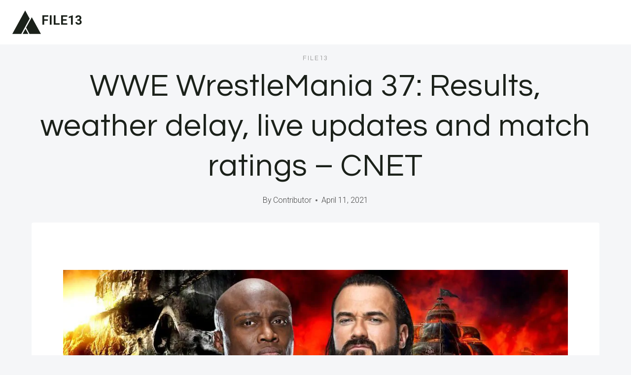

--- FILE ---
content_type: text/html; charset=UTF-8
request_url: https://filethirteen.com/wwe-wrestlemania-37-results-weather-delay-live-updates-and-match-ratings-cnet/
body_size: 17539
content:
<!doctype html>
<html lang="en-US" class="no-js" itemtype="https://schema.org/Blog" itemscope>
<head>
<meta charset="UTF-8">
<meta name="viewport" content="width=device-width, initial-scale=1, minimum-scale=1">
<title>WWE WrestleMania 37: Results, weather delay, live updates and match ratings &#8211; CNET &#8211; FILE13</title>
<meta name='robots' content='max-image-preview:large' />
<style>img:is([sizes="auto" i], [sizes^="auto," i]) { contain-intrinsic-size: 3000px 1500px }</style>
<link rel="alternate" type="application/rss+xml" title="FILE13 &raquo; Feed" href="https://filethirteen.com/feed/" />
<link rel="alternate" type="application/rss+xml" title="FILE13 &raquo; Comments Feed" href="https://filethirteen.com/comments/feed/" />
<script>document.documentElement.classList.remove( 'no-js' );</script>
<!-- <link rel='stylesheet' id='wp-block-library-css' href='https://filethirteen.com/wp-includes/css/dist/block-library/style.min.css?ver=6.7.1' media='all' /> -->
<link rel="stylesheet" type="text/css" href="//filethirteen.com/wp-content/cache/wpfc-minified/kcvvi23e/ho4r.css" media="all"/>
<style id='classic-theme-styles-inline-css'>
/*! This file is auto-generated */
.wp-block-button__link{color:#fff;background-color:#32373c;border-radius:9999px;box-shadow:none;text-decoration:none;padding:calc(.667em + 2px) calc(1.333em + 2px);font-size:1.125em}.wp-block-file__button{background:#32373c;color:#fff;text-decoration:none}
</style>
<style id='global-styles-inline-css'>
:root{--wp--preset--aspect-ratio--square: 1;--wp--preset--aspect-ratio--4-3: 4/3;--wp--preset--aspect-ratio--3-4: 3/4;--wp--preset--aspect-ratio--3-2: 3/2;--wp--preset--aspect-ratio--2-3: 2/3;--wp--preset--aspect-ratio--16-9: 16/9;--wp--preset--aspect-ratio--9-16: 9/16;--wp--preset--color--black: #000000;--wp--preset--color--cyan-bluish-gray: #abb8c3;--wp--preset--color--white: #ffffff;--wp--preset--color--pale-pink: #f78da7;--wp--preset--color--vivid-red: #cf2e2e;--wp--preset--color--luminous-vivid-orange: #ff6900;--wp--preset--color--luminous-vivid-amber: #fcb900;--wp--preset--color--light-green-cyan: #7bdcb5;--wp--preset--color--vivid-green-cyan: #00d084;--wp--preset--color--pale-cyan-blue: #8ed1fc;--wp--preset--color--vivid-cyan-blue: #0693e3;--wp--preset--color--vivid-purple: #9b51e0;--wp--preset--color--theme-palette-1: var(--global-palette1);--wp--preset--color--theme-palette-2: var(--global-palette2);--wp--preset--color--theme-palette-3: var(--global-palette3);--wp--preset--color--theme-palette-4: var(--global-palette4);--wp--preset--color--theme-palette-5: var(--global-palette5);--wp--preset--color--theme-palette-6: var(--global-palette6);--wp--preset--color--theme-palette-7: var(--global-palette7);--wp--preset--color--theme-palette-8: var(--global-palette8);--wp--preset--color--theme-palette-9: var(--global-palette9);--wp--preset--gradient--vivid-cyan-blue-to-vivid-purple: linear-gradient(135deg,rgba(6,147,227,1) 0%,rgb(155,81,224) 100%);--wp--preset--gradient--light-green-cyan-to-vivid-green-cyan: linear-gradient(135deg,rgb(122,220,180) 0%,rgb(0,208,130) 100%);--wp--preset--gradient--luminous-vivid-amber-to-luminous-vivid-orange: linear-gradient(135deg,rgba(252,185,0,1) 0%,rgba(255,105,0,1) 100%);--wp--preset--gradient--luminous-vivid-orange-to-vivid-red: linear-gradient(135deg,rgba(255,105,0,1) 0%,rgb(207,46,46) 100%);--wp--preset--gradient--very-light-gray-to-cyan-bluish-gray: linear-gradient(135deg,rgb(238,238,238) 0%,rgb(169,184,195) 100%);--wp--preset--gradient--cool-to-warm-spectrum: linear-gradient(135deg,rgb(74,234,220) 0%,rgb(151,120,209) 20%,rgb(207,42,186) 40%,rgb(238,44,130) 60%,rgb(251,105,98) 80%,rgb(254,248,76) 100%);--wp--preset--gradient--blush-light-purple: linear-gradient(135deg,rgb(255,206,236) 0%,rgb(152,150,240) 100%);--wp--preset--gradient--blush-bordeaux: linear-gradient(135deg,rgb(254,205,165) 0%,rgb(254,45,45) 50%,rgb(107,0,62) 100%);--wp--preset--gradient--luminous-dusk: linear-gradient(135deg,rgb(255,203,112) 0%,rgb(199,81,192) 50%,rgb(65,88,208) 100%);--wp--preset--gradient--pale-ocean: linear-gradient(135deg,rgb(255,245,203) 0%,rgb(182,227,212) 50%,rgb(51,167,181) 100%);--wp--preset--gradient--electric-grass: linear-gradient(135deg,rgb(202,248,128) 0%,rgb(113,206,126) 100%);--wp--preset--gradient--midnight: linear-gradient(135deg,rgb(2,3,129) 0%,rgb(40,116,252) 100%);--wp--preset--font-size--small: var(--global-font-size-small);--wp--preset--font-size--medium: var(--global-font-size-medium);--wp--preset--font-size--large: var(--global-font-size-large);--wp--preset--font-size--x-large: 42px;--wp--preset--font-size--larger: var(--global-font-size-larger);--wp--preset--font-size--xxlarge: var(--global-font-size-xxlarge);--wp--preset--spacing--20: 0.44rem;--wp--preset--spacing--30: 0.67rem;--wp--preset--spacing--40: 1rem;--wp--preset--spacing--50: 1.5rem;--wp--preset--spacing--60: 2.25rem;--wp--preset--spacing--70: 3.38rem;--wp--preset--spacing--80: 5.06rem;--wp--preset--shadow--natural: 6px 6px 9px rgba(0, 0, 0, 0.2);--wp--preset--shadow--deep: 12px 12px 50px rgba(0, 0, 0, 0.4);--wp--preset--shadow--sharp: 6px 6px 0px rgba(0, 0, 0, 0.2);--wp--preset--shadow--outlined: 6px 6px 0px -3px rgba(255, 255, 255, 1), 6px 6px rgba(0, 0, 0, 1);--wp--preset--shadow--crisp: 6px 6px 0px rgba(0, 0, 0, 1);}:where(.is-layout-flex){gap: 0.5em;}:where(.is-layout-grid){gap: 0.5em;}body .is-layout-flex{display: flex;}.is-layout-flex{flex-wrap: wrap;align-items: center;}.is-layout-flex > :is(*, div){margin: 0;}body .is-layout-grid{display: grid;}.is-layout-grid > :is(*, div){margin: 0;}:where(.wp-block-columns.is-layout-flex){gap: 2em;}:where(.wp-block-columns.is-layout-grid){gap: 2em;}:where(.wp-block-post-template.is-layout-flex){gap: 1.25em;}:where(.wp-block-post-template.is-layout-grid){gap: 1.25em;}.has-black-color{color: var(--wp--preset--color--black) !important;}.has-cyan-bluish-gray-color{color: var(--wp--preset--color--cyan-bluish-gray) !important;}.has-white-color{color: var(--wp--preset--color--white) !important;}.has-pale-pink-color{color: var(--wp--preset--color--pale-pink) !important;}.has-vivid-red-color{color: var(--wp--preset--color--vivid-red) !important;}.has-luminous-vivid-orange-color{color: var(--wp--preset--color--luminous-vivid-orange) !important;}.has-luminous-vivid-amber-color{color: var(--wp--preset--color--luminous-vivid-amber) !important;}.has-light-green-cyan-color{color: var(--wp--preset--color--light-green-cyan) !important;}.has-vivid-green-cyan-color{color: var(--wp--preset--color--vivid-green-cyan) !important;}.has-pale-cyan-blue-color{color: var(--wp--preset--color--pale-cyan-blue) !important;}.has-vivid-cyan-blue-color{color: var(--wp--preset--color--vivid-cyan-blue) !important;}.has-vivid-purple-color{color: var(--wp--preset--color--vivid-purple) !important;}.has-black-background-color{background-color: var(--wp--preset--color--black) !important;}.has-cyan-bluish-gray-background-color{background-color: var(--wp--preset--color--cyan-bluish-gray) !important;}.has-white-background-color{background-color: var(--wp--preset--color--white) !important;}.has-pale-pink-background-color{background-color: var(--wp--preset--color--pale-pink) !important;}.has-vivid-red-background-color{background-color: var(--wp--preset--color--vivid-red) !important;}.has-luminous-vivid-orange-background-color{background-color: var(--wp--preset--color--luminous-vivid-orange) !important;}.has-luminous-vivid-amber-background-color{background-color: var(--wp--preset--color--luminous-vivid-amber) !important;}.has-light-green-cyan-background-color{background-color: var(--wp--preset--color--light-green-cyan) !important;}.has-vivid-green-cyan-background-color{background-color: var(--wp--preset--color--vivid-green-cyan) !important;}.has-pale-cyan-blue-background-color{background-color: var(--wp--preset--color--pale-cyan-blue) !important;}.has-vivid-cyan-blue-background-color{background-color: var(--wp--preset--color--vivid-cyan-blue) !important;}.has-vivid-purple-background-color{background-color: var(--wp--preset--color--vivid-purple) !important;}.has-black-border-color{border-color: var(--wp--preset--color--black) !important;}.has-cyan-bluish-gray-border-color{border-color: var(--wp--preset--color--cyan-bluish-gray) !important;}.has-white-border-color{border-color: var(--wp--preset--color--white) !important;}.has-pale-pink-border-color{border-color: var(--wp--preset--color--pale-pink) !important;}.has-vivid-red-border-color{border-color: var(--wp--preset--color--vivid-red) !important;}.has-luminous-vivid-orange-border-color{border-color: var(--wp--preset--color--luminous-vivid-orange) !important;}.has-luminous-vivid-amber-border-color{border-color: var(--wp--preset--color--luminous-vivid-amber) !important;}.has-light-green-cyan-border-color{border-color: var(--wp--preset--color--light-green-cyan) !important;}.has-vivid-green-cyan-border-color{border-color: var(--wp--preset--color--vivid-green-cyan) !important;}.has-pale-cyan-blue-border-color{border-color: var(--wp--preset--color--pale-cyan-blue) !important;}.has-vivid-cyan-blue-border-color{border-color: var(--wp--preset--color--vivid-cyan-blue) !important;}.has-vivid-purple-border-color{border-color: var(--wp--preset--color--vivid-purple) !important;}.has-vivid-cyan-blue-to-vivid-purple-gradient-background{background: var(--wp--preset--gradient--vivid-cyan-blue-to-vivid-purple) !important;}.has-light-green-cyan-to-vivid-green-cyan-gradient-background{background: var(--wp--preset--gradient--light-green-cyan-to-vivid-green-cyan) !important;}.has-luminous-vivid-amber-to-luminous-vivid-orange-gradient-background{background: var(--wp--preset--gradient--luminous-vivid-amber-to-luminous-vivid-orange) !important;}.has-luminous-vivid-orange-to-vivid-red-gradient-background{background: var(--wp--preset--gradient--luminous-vivid-orange-to-vivid-red) !important;}.has-very-light-gray-to-cyan-bluish-gray-gradient-background{background: var(--wp--preset--gradient--very-light-gray-to-cyan-bluish-gray) !important;}.has-cool-to-warm-spectrum-gradient-background{background: var(--wp--preset--gradient--cool-to-warm-spectrum) !important;}.has-blush-light-purple-gradient-background{background: var(--wp--preset--gradient--blush-light-purple) !important;}.has-blush-bordeaux-gradient-background{background: var(--wp--preset--gradient--blush-bordeaux) !important;}.has-luminous-dusk-gradient-background{background: var(--wp--preset--gradient--luminous-dusk) !important;}.has-pale-ocean-gradient-background{background: var(--wp--preset--gradient--pale-ocean) !important;}.has-electric-grass-gradient-background{background: var(--wp--preset--gradient--electric-grass) !important;}.has-midnight-gradient-background{background: var(--wp--preset--gradient--midnight) !important;}.has-small-font-size{font-size: var(--wp--preset--font-size--small) !important;}.has-medium-font-size{font-size: var(--wp--preset--font-size--medium) !important;}.has-large-font-size{font-size: var(--wp--preset--font-size--large) !important;}.has-x-large-font-size{font-size: var(--wp--preset--font-size--x-large) !important;}
:where(.wp-block-post-template.is-layout-flex){gap: 1.25em;}:where(.wp-block-post-template.is-layout-grid){gap: 1.25em;}
:where(.wp-block-columns.is-layout-flex){gap: 2em;}:where(.wp-block-columns.is-layout-grid){gap: 2em;}
:root :where(.wp-block-pullquote){font-size: 1.5em;line-height: 1.6;}
</style>
<!-- <link rel='stylesheet' id='kadence-global-css' href='https://filethirteen.com/wp-content/themes/kadence/assets/css/global.min.css?ver=1.2.5' media='all' /> -->
<link rel="stylesheet" type="text/css" href="//filethirteen.com/wp-content/cache/wpfc-minified/gogsfan/ho4r.css" media="all"/>
<style id='kadence-global-inline-css'>
/* Kadence Base CSS */
:root{--global-palette1:#1b211a;--global-palette2:#555555;--global-palette3:#1b211a;--global-palette4:#464646;--global-palette5:#646464;--global-palette6:#9c9c9c;--global-palette7:#f5f6f8;--global-palette8:#f5f6f8;--global-palette9:#ffffff;--global-palette9rgb:255, 255, 255;--global-palette-highlight:var(--global-palette1);--global-palette-highlight-alt:var(--global-palette3);--global-palette-highlight-alt2:var(--global-palette9);--global-palette-btn-bg:var(--global-palette1);--global-palette-btn-bg-hover:var(--global-palette6);--global-palette-btn:#ffffff;--global-palette-btn-hover:var(--global-palette9);--global-body-font-family:Roboto, sans-serif;--global-heading-font-family:Questrial, sans-serif;--global-primary-nav-font-family:Montserrat, sans-serif;--global-fallback-font:sans-serif;--global-display-fallback-font:sans-serif;--global-content-width:1600px;--global-content-narrow-width:1200px;--global-content-edge-padding:1.5rem;--global-content-boxed-padding:4rem;--global-calc-content-width:calc(1600px - var(--global-content-edge-padding) - var(--global-content-edge-padding) );--wp--style--global--content-size:var(--global-calc-content-width);}.wp-site-blocks{--global-vw:calc( 100vw - ( 0.5 * var(--scrollbar-offset)));}body{background:var(--global-palette8);}body, input, select, optgroup, textarea{font-style:normal;font-weight:300;font-size:20px;line-height:1.6;font-family:var(--global-body-font-family);color:var(--global-palette4);}.content-bg, body.content-style-unboxed .site{background:var(--global-palette9);}h1,h2,h3,h4,h5,h6{font-family:var(--global-heading-font-family);}h1{font-style:normal;font-weight:500;font-size:63px;line-height:1.3;letter-spacing:1px;color:var(--global-palette3);}h2{font-style:normal;font-weight:normal;font-size:50px;line-height:1.3;color:var(--global-palette3);}h3{font-style:normal;font-weight:normal;font-size:45px;line-height:1.3;color:var(--global-palette3);}h4{font-style:normal;font-weight:normal;font-size:36px;line-height:1.3;color:var(--global-palette3);}h5{font-style:normal;font-weight:normal;font-size:32px;line-height:1.3;color:var(--global-palette3);}h6{font-style:normal;font-weight:normal;font-size:25px;line-height:1.5;color:var(--global-palette3);}@media all and (max-width: 1024px){h1{font-size:52px;}h2{font-size:40px;}h3{font-size:35px;}h4{font-size:32px;}h5{font-size:27px;}h6{font-size:23px;}}@media all and (max-width: 767px){h1{font-size:44px;}h2{font-size:32px;line-height:1.2;}h3{font-size:28px;}h4{font-size:26px;}h5{font-size:24px;}h6{font-size:22px;}}.entry-hero .kadence-breadcrumbs{max-width:1600px;}.site-container, .site-header-row-layout-contained, .site-footer-row-layout-contained, .entry-hero-layout-contained, .comments-area, .alignfull > .wp-block-cover__inner-container, .alignwide > .wp-block-cover__inner-container{max-width:var(--global-content-width);}.content-width-narrow .content-container.site-container, .content-width-narrow .hero-container.site-container{max-width:var(--global-content-narrow-width);}@media all and (min-width: 1830px){.wp-site-blocks .content-container  .alignwide{margin-left:-115px;margin-right:-115px;width:unset;max-width:unset;}}@media all and (min-width: 1460px){.content-width-narrow .wp-site-blocks .content-container .alignwide{margin-left:-130px;margin-right:-130px;width:unset;max-width:unset;}}.content-style-boxed .wp-site-blocks .entry-content .alignwide{margin-left:calc( -1 * var( --global-content-boxed-padding ) );margin-right:calc( -1 * var( --global-content-boxed-padding ) );}.content-area{margin-top:5rem;margin-bottom:5rem;}@media all and (max-width: 1024px){.content-area{margin-top:3rem;margin-bottom:3rem;}}@media all and (max-width: 767px){.content-area{margin-top:2rem;margin-bottom:2rem;}}@media all and (max-width: 1024px){:root{--global-content-boxed-padding:2rem;}}@media all and (max-width: 767px){:root{--global-content-boxed-padding:1.5rem;}}.entry-content-wrap{padding:4rem;}@media all and (max-width: 1024px){.entry-content-wrap{padding:2rem;}}@media all and (max-width: 767px){.entry-content-wrap{padding:1.5rem;}}.entry.single-entry{box-shadow:0px 15px 15px -10px rgba(0,0,0,0.05);}.entry.loop-entry{box-shadow:0px 15px 15px -10px rgba(0,0,0,0);}.loop-entry .entry-content-wrap{padding:2.3rem;}@media all and (max-width: 1024px){.loop-entry .entry-content-wrap{padding:2rem;}}@media all and (max-width: 767px){.loop-entry .entry-content-wrap{padding:1.5rem;}}.has-sidebar:not(.has-left-sidebar) .content-container{grid-template-columns:1fr 20%;}.has-sidebar.has-left-sidebar .content-container{grid-template-columns:20% 1fr;}button, .button, .wp-block-button__link, input[type="button"], input[type="reset"], input[type="submit"], .fl-button, .elementor-button-wrapper .elementor-button{font-style:normal;font-weight:500;font-size:14px;letter-spacing:1px;font-family:Montserrat, sans-serif;text-transform:uppercase;border-radius:0px;padding:19px 45px 19px 45px;border:1px none currentColor;border-color:var(--global-palette3);box-shadow:0px 0px 0px -7px rgba(0,0,0,0);}.wp-block-button.is-style-outline .wp-block-button__link{padding:19px 45px 19px 45px;}button:hover, button:focus, button:active, .button:hover, .button:focus, .button:active, .wp-block-button__link:hover, .wp-block-button__link:focus, .wp-block-button__link:active, input[type="button"]:hover, input[type="button"]:focus, input[type="button"]:active, input[type="reset"]:hover, input[type="reset"]:focus, input[type="reset"]:active, input[type="submit"]:hover, input[type="submit"]:focus, input[type="submit"]:active, .elementor-button-wrapper .elementor-button:hover, .elementor-button-wrapper .elementor-button:focus, .elementor-button-wrapper .elementor-button:active{border-color:var(--global-palette9);box-shadow:0px 15px 25px -7px rgba(0,0,0,0);}.kb-button.kb-btn-global-outline.kb-btn-global-inherit{padding-top:calc(19px - 2px);padding-right:calc(45px - 2px);padding-bottom:calc(19px - 2px);padding-left:calc(45px - 2px);}@media all and (max-width: 1024px){button, .button, .wp-block-button__link, input[type="button"], input[type="reset"], input[type="submit"], .fl-button, .elementor-button-wrapper .elementor-button{border-color:var(--global-palette3);}}@media all and (max-width: 767px){button, .button, .wp-block-button__link, input[type="button"], input[type="reset"], input[type="submit"], .fl-button, .elementor-button-wrapper .elementor-button{border-color:var(--global-palette3);}}@media all and (min-width: 1025px){.transparent-header .entry-hero .entry-hero-container-inner{padding-top:90px;}}@media all and (max-width: 1024px){.mobile-transparent-header .entry-hero .entry-hero-container-inner{padding-top:90px;}}@media all and (max-width: 767px){.mobile-transparent-header .entry-hero .entry-hero-container-inner{padding-top:90px;}}#kt-scroll-up-reader, #kt-scroll-up{border-radius:0px 0px 0px 0px;bottom:30px;font-size:1.2em;padding:0.4em 0.4em 0.4em 0.4em;}#kt-scroll-up-reader.scroll-up-side-right, #kt-scroll-up.scroll-up-side-right{right:30px;}#kt-scroll-up-reader.scroll-up-side-left, #kt-scroll-up.scroll-up-side-left{left:30px;}.entry-author-style-center{padding-top:var(--global-md-spacing);border-top:1px solid var(--global-gray-500);}.entry-author-style-center .entry-author-avatar, .entry-meta .author-avatar{display:none;}.entry-author-style-normal .entry-author-profile{padding-left:0px;}#comments .comment-meta{margin-left:0px;}.comment-metadata a:not(.comment-edit-link), .comment-body .edit-link:before{display:none;}body.single .entry-related{background:var(--global-palette9);}.wp-site-blocks .entry-related h2.entry-related-title{font-style:normal;font-size:40px;}.post-title .entry-taxonomies, .post-title .entry-taxonomies a{font-style:normal;font-weight:normal;font-size:13px;letter-spacing:2px;font-family:Questrial, sans-serif;text-transform:uppercase;color:var(--global-palette6);}.post-title .entry-taxonomies .category-style-pill a{background:var(--global-palette6);}.entry-hero.post-hero-section .entry-header{min-height:360px;}@media all and (max-width: 1024px){.entry-hero.post-hero-section .entry-header{min-height:300px;}}@media all and (max-width: 767px){.entry-hero.post-hero-section .entry-header{min-height:320px;}}.loop-entry.type-post h2.entry-title{font-style:normal;font-size:30px;color:var(--global-palette4);}.loop-entry.type-post .entry-taxonomies{font-style:normal;font-weight:normal;font-size:13px;letter-spacing:2px;font-family:Questrial, sans-serif;text-transform:uppercase;}.loop-entry.type-post .entry-taxonomies, .loop-entry.type-post .entry-taxonomies a{color:var(--global-palette6);}.loop-entry.type-post .entry-taxonomies .category-style-pill a{background:var(--global-palette6);}.loop-entry.type-post .entry-meta{font-style:normal;font-weight:normal;font-family:Questrial, sans-serif;}
/* Kadence Header CSS */
@media all and (max-width: 1024px){.mobile-transparent-header #masthead{position:absolute;left:0px;right:0px;z-index:100;}.kadence-scrollbar-fixer.mobile-transparent-header #masthead{right:var(--scrollbar-offset,0);}.mobile-transparent-header #masthead, .mobile-transparent-header .site-top-header-wrap .site-header-row-container-inner, .mobile-transparent-header .site-main-header-wrap .site-header-row-container-inner, .mobile-transparent-header .site-bottom-header-wrap .site-header-row-container-inner{background:transparent;}.site-header-row-tablet-layout-fullwidth, .site-header-row-tablet-layout-standard{padding:0px;}}@media all and (min-width: 1025px){.transparent-header #masthead{position:absolute;left:0px;right:0px;z-index:100;}.transparent-header.kadence-scrollbar-fixer #masthead{right:var(--scrollbar-offset,0);}.transparent-header #masthead, .transparent-header .site-top-header-wrap .site-header-row-container-inner, .transparent-header .site-main-header-wrap .site-header-row-container-inner, .transparent-header .site-bottom-header-wrap .site-header-row-container-inner{background:transparent;}}.site-branding a.brand .logo-icon{max-width:60px;}.site-branding a.brand .logo-icon{color:var(--global-palette3);}.site-branding{padding:0px 0px 0px 0px;}.site-branding .site-title{font-weight:700;font-size:26px;line-height:1.2;color:var(--global-palette3);}.site-branding .site-description{font-weight:700;font-size:16px;line-height:1.4;color:var(--global-palette5);}#masthead, #masthead .kadence-sticky-header.item-is-fixed:not(.item-at-start):not(.site-header-row-container):not(.site-main-header-wrap), #masthead .kadence-sticky-header.item-is-fixed:not(.item-at-start) > .site-header-row-container-inner{background:var(--global-palette9);}.site-main-header-wrap .site-header-row-container-inner{background:var(--global-palette9);border-bottom:1px solid var(--global-palette8);}.site-main-header-inner-wrap{min-height:90px;}.transparent-header #masthead .site-main-header-wrap .site-header-row-container-inner{background:var(--global-palette9);}.header-navigation .header-menu-container ul ul.sub-menu, .header-navigation .header-menu-container ul ul.submenu{background:var(--global-palette3);box-shadow:0px 2px 13px 0px rgba(0,0,0,0.1);}.header-navigation .header-menu-container ul ul li.menu-item, .header-menu-container ul.menu > li.kadence-menu-mega-enabled > ul > li.menu-item > a{border-bottom:1px solid rgba(255,255,255,0.1);}.header-navigation .header-menu-container ul ul li.menu-item > a{width:200px;padding-top:1em;padding-bottom:1em;color:var(--global-palette8);font-style:normal;font-weight:500;font-size:13px;font-family:Montserrat, sans-serif;}.header-navigation .header-menu-container ul ul li.menu-item > a:hover{color:var(--global-palette9);background:var(--global-palette4);}.header-navigation .header-menu-container ul ul li.menu-item.current-menu-item > a{color:var(--global-palette9);background:var(--global-palette4);}.mobile-toggle-open-container .menu-toggle-open, .mobile-toggle-open-container .menu-toggle-open:focus{color:var(--global-palette3);padding:0.4em 0.6em 0.4em 0.6em;font-size:14px;}.mobile-toggle-open-container .menu-toggle-open.menu-toggle-style-bordered{border:1px solid currentColor;}.mobile-toggle-open-container .menu-toggle-open .menu-toggle-icon{font-size:30px;}.mobile-toggle-open-container .menu-toggle-open:hover, .mobile-toggle-open-container .menu-toggle-open:focus-visible{color:var(--global-palette-highlight);}.mobile-navigation ul li{font-style:normal;font-weight:normal;font-size:21px;line-height:1.1;font-family:Questrial, sans-serif;}.mobile-navigation ul li a{padding-top:1em;padding-bottom:1em;}.mobile-navigation ul li > a, .mobile-navigation ul li.menu-item-has-children > .drawer-nav-drop-wrap{color:var(--global-palette3);}.mobile-navigation ul li > a:hover, .mobile-navigation ul li.menu-item-has-children > .drawer-nav-drop-wrap:hover{color:var(--global-palette1);}.mobile-navigation ul li.current-menu-item > a, .mobile-navigation ul li.current-menu-item.menu-item-has-children > .drawer-nav-drop-wrap{color:var(--global-palette1);}.mobile-navigation ul li.menu-item-has-children .drawer-nav-drop-wrap, .mobile-navigation ul li:not(.menu-item-has-children) a{border-bottom:1px solid var(--global-palette8);}.mobile-navigation:not(.drawer-navigation-parent-toggle-true) ul li.menu-item-has-children .drawer-nav-drop-wrap button{border-left:1px solid var(--global-palette8);}#mobile-drawer .drawer-inner, #mobile-drawer.popup-drawer-layout-fullwidth.popup-drawer-animation-slice .pop-portion-bg, #mobile-drawer.popup-drawer-layout-fullwidth.popup-drawer-animation-slice.pop-animated.show-drawer .drawer-inner{background:var(--global-palette9);}#mobile-drawer .drawer-header .drawer-toggle{padding:0.6em 0.15em 0.6em 0.15em;font-size:24px;}
/* Kadence Footer CSS */
#colophon{background:var(--global-palette7);}.site-top-footer-inner-wrap{padding-top:120px;padding-bottom:20px;grid-column-gap:30px;grid-row-gap:30px;}.site-top-footer-inner-wrap .widget{margin-bottom:30px;}.site-top-footer-inner-wrap .site-footer-section:not(:last-child):after{right:calc(-30px / 2);}@media all and (max-width: 1024px){.site-top-footer-inner-wrap{padding-top:100px;padding-bottom:0px;}}@media all and (max-width: 767px){.site-top-footer-inner-wrap{padding-top:50px;padding-bottom:0px;}}.site-bottom-footer-inner-wrap{padding-top:10px;padding-bottom:100px;grid-column-gap:30px;}.site-bottom-footer-inner-wrap .widget{margin-bottom:30px;}.site-bottom-footer-inner-wrap .site-footer-section:not(:last-child):after{right:calc(-30px / 2);}@media all and (max-width: 767px){.site-bottom-footer-inner-wrap{padding-top:0px;padding-bottom:50px;}}#colophon .footer-html{font-style:normal;font-weight:normal;font-size:15px;font-family:Montserrat, sans-serif;}
</style>
<!-- <link rel='stylesheet' id='kadence-header-css' href='https://filethirteen.com/wp-content/themes/kadence/assets/css/header.min.css?ver=1.2.5' media='all' /> -->
<!-- <link rel='stylesheet' id='kadence-content-css' href='https://filethirteen.com/wp-content/themes/kadence/assets/css/content.min.css?ver=1.2.5' media='all' /> -->
<!-- <link rel='stylesheet' id='kadence-related-posts-css' href='https://filethirteen.com/wp-content/themes/kadence/assets/css/related-posts.min.css?ver=1.2.5' media='all' /> -->
<!-- <link rel='stylesheet' id='kad-splide-css' href='https://filethirteen.com/wp-content/themes/kadence/assets/css/kadence-splide.min.css?ver=1.2.5' media='all' /> -->
<!-- <link rel='stylesheet' id='kadence-footer-css' href='https://filethirteen.com/wp-content/themes/kadence/assets/css/footer.min.css?ver=1.2.5' media='all' /> -->
<link rel="stylesheet" type="text/css" href="//filethirteen.com/wp-content/cache/wpfc-minified/f1ov5wyg/ho4r.css" media="all"/>
<style id='kadence-blocks-global-variables-inline-css'>
:root {--global-kb-font-size-sm:clamp(0.8rem, 0.73rem + 0.217vw, 0.9rem);--global-kb-font-size-md:clamp(1.1rem, 0.995rem + 0.326vw, 1.25rem);--global-kb-font-size-lg:clamp(1.75rem, 1.576rem + 0.543vw, 2rem);--global-kb-font-size-xl:clamp(2.25rem, 1.728rem + 1.63vw, 3rem);--global-kb-font-size-xxl:clamp(2.5rem, 1.456rem + 3.26vw, 4rem);--global-kb-font-size-xxxl:clamp(2.75rem, 0.489rem + 7.065vw, 6rem);}
</style>
<link rel="https://api.w.org/" href="https://filethirteen.com/wp-json/" /><link rel="alternate" title="JSON" type="application/json" href="https://filethirteen.com/wp-json/wp/v2/posts/387" /><link rel="EditURI" type="application/rsd+xml" title="RSD" href="https://filethirteen.com/xmlrpc.php?rsd" />
<meta name="generator" content="WordPress 6.7.1" />
<link rel="canonical" href="https://filethirteen.com/wwe-wrestlemania-37-results-weather-delay-live-updates-and-match-ratings-cnet/" />
<link rel='shortlink' href='https://filethirteen.com/?p=387' />
<link rel="alternate" title="oEmbed (JSON)" type="application/json+oembed" href="https://filethirteen.com/wp-json/oembed/1.0/embed?url=https%3A%2F%2Ffilethirteen.com%2Fwwe-wrestlemania-37-results-weather-delay-live-updates-and-match-ratings-cnet%2F" />
<link rel="alternate" title="oEmbed (XML)" type="text/xml+oembed" href="https://filethirteen.com/wp-json/oembed/1.0/embed?url=https%3A%2F%2Ffilethirteen.com%2Fwwe-wrestlemania-37-results-weather-delay-live-updates-and-match-ratings-cnet%2F&#038;format=xml" />
<script>document.createElement( "picture" );if(!window.HTMLPictureElement && document.addEventListener) {window.addEventListener("DOMContentLoaded", function() {var s = document.createElement("script");s.src = "https://filethirteen.com/wp-content/plugins/webp-express/js/picturefill.min.js";document.body.appendChild(s);});}</script><link rel='stylesheet' id='kadence-fonts-css' href='https://fonts.googleapis.com/css?family=Roboto:300,700,500,regular%7CQuestrial:regular%7CMontserrat:500,regular&#038;display=swap' media='all' />
<link rel="icon" href="https://filethirteen.com/wp-content/uploads/2024/05/book-150x150.png" sizes="32x32" />
<link rel="icon" href="https://filethirteen.com/wp-content/uploads/2024/05/book.png" sizes="192x192" />
<link rel="apple-touch-icon" href="https://filethirteen.com/wp-content/uploads/2024/05/book.png" />
<meta name="msapplication-TileImage" content="https://filethirteen.com/wp-content/uploads/2024/05/book.png" />
</head>
<body class="post-template-default single single-post postid-387 single-format-standard wp-embed-responsive footer-on-bottom hide-focus-outline link-style-standard content-title-style-above content-width-narrow content-style-boxed content-vertical-padding-hide non-transparent-header mobile-non-transparent-header">
<div id="wrapper" class="site wp-site-blocks">
<a class="skip-link screen-reader-text scroll-ignore" href="#main">Skip to content</a>
<header id="masthead" class="site-header" role="banner" itemtype="https://schema.org/WPHeader" itemscope>
<div id="main-header" class="site-header-wrap">
<div class="site-header-inner-wrap">
<div class="site-header-upper-wrap">
<div class="site-header-upper-inner-wrap">
<div class="site-main-header-wrap site-header-row-container site-header-focus-item site-header-row-layout-standard" data-section="kadence_customizer_header_main">
<div class="site-header-row-container-inner">
<div class="site-container">
<div class="site-main-header-inner-wrap site-header-row site-header-row-has-sides site-header-row-no-center">
<div class="site-header-main-section-left site-header-section site-header-section-left">
<div class="site-header-item site-header-focus-item" data-section="title_tagline">
<div class="site-branding branding-layout-standard"><a class="brand has-logo-image" href="https://filethirteen.com/" rel="home"><span class="logo-icon"><span class="kadence-svg-iconset"><svg class="kadence-svg-icon kadence-logo-arrow-svg" fill="currentColor" version="1.1" xmlns="http://www.w3.org/2000/svg" width="100%" height="100%" viewBox="0 0 512 422"><path d="M308.49,149.956l-145.192,261.944l-155.041,0l222.713,-401.8l77.52,139.856Zm-72.274,173.694l48.916,88.25l-97.831,0l48.915,-88.25Zm10.445,-18.843l98.861,-178.356l158.221,285.449l-197.721,0l-59.361,-107.093Z" />
</svg></span></span><div class="site-title-wrap"><p class="site-title">FILE13</p><p class="site-description"></p></div></a></div></div><!-- data-section="title_tagline" -->
</div>
<div class="site-header-main-section-right site-header-section site-header-section-right">
</div>
</div>
</div>
</div>
</div>
</div>
</div>
</div>
</div>
<div id="mobile-header" class="site-mobile-header-wrap">
<div class="site-header-inner-wrap">
<div class="site-header-upper-wrap">
<div class="site-header-upper-inner-wrap">
<div class="site-main-header-wrap site-header-focus-item site-header-row-layout-standard site-header-row-tablet-layout-default site-header-row-mobile-layout-default ">
<div class="site-header-row-container-inner">
<div class="site-container">
<div class="site-main-header-inner-wrap site-header-row site-header-row-has-sides site-header-row-no-center">
<div class="site-header-main-section-left site-header-section site-header-section-left">
<div class="site-header-item site-header-focus-item" data-section="title_tagline">
<div class="site-branding mobile-site-branding branding-layout-standard branding-tablet-layout-inherit branding-mobile-layout-inherit"><a class="brand has-logo-image" href="https://filethirteen.com/" rel="home"><span class="logo-icon"><span class="kadence-svg-iconset"><svg class="kadence-svg-icon kadence-logo-arrow-svg" fill="currentColor" version="1.1" xmlns="http://www.w3.org/2000/svg" width="100%" height="100%" viewBox="0 0 512 422"><path d="M308.49,149.956l-145.192,261.944l-155.041,0l222.713,-401.8l77.52,139.856Zm-72.274,173.694l48.916,88.25l-97.831,0l48.915,-88.25Zm10.445,-18.843l98.861,-178.356l158.221,285.449l-197.721,0l-59.361,-107.093Z" />
</svg></span></span><div class="site-title-wrap"><div class="site-title vs-md-false">FILE13</div><div class="site-description vs-sm-false vs-md-false"></div></div></a></div></div><!-- data-section="title_tagline" -->
</div>
<div class="site-header-main-section-right site-header-section site-header-section-right">
<div class="site-header-item site-header-focus-item site-header-item-navgation-popup-toggle" data-section="kadence_customizer_mobile_trigger">
<div class="mobile-toggle-open-container">
<button id="mobile-toggle" class="menu-toggle-open drawer-toggle menu-toggle-style-default" aria-label="Open menu" data-toggle-target="#mobile-drawer" data-toggle-body-class="showing-popup-drawer-from-right" aria-expanded="false" data-set-focus=".menu-toggle-close"
>
<span class="menu-toggle-icon"><span class="kadence-svg-iconset"><svg aria-hidden="true" class="kadence-svg-icon kadence-menu-svg" fill="currentColor" version="1.1" xmlns="http://www.w3.org/2000/svg" width="24" height="24" viewBox="0 0 24 24"><title>Toggle Menu</title><path d="M3 13h18c0.552 0 1-0.448 1-1s-0.448-1-1-1h-18c-0.552 0-1 0.448-1 1s0.448 1 1 1zM3 7h18c0.552 0 1-0.448 1-1s-0.448-1-1-1h-18c-0.552 0-1 0.448-1 1s0.448 1 1 1zM3 19h18c0.552 0 1-0.448 1-1s-0.448-1-1-1h-18c-0.552 0-1 0.448-1 1s0.448 1 1 1z"></path>
</svg></span></span>
</button>
</div>
</div><!-- data-section="mobile_trigger" -->
</div>
</div>
</div>
</div>
</div>
</div>
</div>
</div>
</div>
</header><!-- #masthead -->
<div id="inner-wrap" class="wrap hfeed kt-clear">
<section role="banner" class="entry-hero post-hero-section entry-hero-layout-standard">
<div class="entry-hero-container-inner">
<div class="hero-section-overlay"></div>
<div class="hero-container site-container">
<header class="entry-header post-title title-align-center title-tablet-align-inherit title-mobile-align-inherit">
<div class="entry-taxonomies">
<span class="category-links term-links category-style-normal">
<a href="https://filethirteen.com/category/file13/" rel="tag">file13</a>			</span>
</div><!-- .entry-taxonomies -->
<h1 class="entry-title">WWE WrestleMania 37: Results, weather delay, live updates and match ratings &#8211; CNET</h1><div class="entry-meta entry-meta-divider-dot">
<span class="posted-by"><span class="meta-label">By</span><span class="author vcard"><a class="url fn n" href="https://filethirteen.com/author/wiredgorilla-2/">Contributor</a></span></span>					<span class="posted-on">
<time class="entry-date published updated" datetime="2021-04-11T00:44:00+00:00">April 11, 2021</time>					</span>
</div><!-- .entry-meta -->
</header><!-- .entry-header -->
</div>
</div>
</section><!-- .entry-hero -->
<div id="primary" class="content-area">
<div class="content-container site-container">
<main id="main" class="site-main" role="main">
<div class="content-wrap">
<article id="post-387" class="entry content-bg single-entry post-387 post type-post status-publish format-standard has-post-thumbnail hentry category-file13">
<div class="entry-content-wrap">
<div class="entry-content single-content">
<br />
<figure class="image image-large pull-none shortcode"><span class="imageContainer"><span><picture><source srcset="https://filethirteen.com/wp-content/webp-express/webp-images/uploads/2021/04/wwe-wrestlemania-37-results-weather-delay-live-updates-and-match-ratings-cnet.jpg.webp" type="image/webp"><img decoding="async" src="https://filethirteen.com/wp-content/uploads/2021/04/wwe-wrestlemania-37-results-weather-delay-live-updates-and-match-ratings-cnet.jpg" class=" webpexpress-processed" alt="wm37-bobbydrew-fc-tonight-4df5b2a204f98596afef978765982109" height="0" width="1092"></picture></span></span><figcaption><span class="credit">WWE</span></figcaption></figure>
<p>The main event of Night 1 will see Bianca Belair challenge Sasha Banks for the latter&#8217;s SmackDown Women&#8217;s Championship, as well as Drew McIntyre defending his WWE Championship. Other bouts include Braun Strowman versus Shane McMahon in a steel cage and, my personally most anticipated match, Cesaro versus Seth Rollins. <span class="link">Click here for a full run down of both night&#8217;s cards</span>.<br />
WWE is clearly stalling on the fly here, transitioning from backstage interviews to the kickoff-show panel to the announcer&#8217;s at ringside. The promos are actually pretty good, way better than the scripted stuff we see each week, but this is still grim. Before the match began, Strowman was ambushed by Elias and Jackson Rikker, who smashed him with chairs. They threw Strowman and a chair into the ring, allowing McMahon to continue barraging Strowman with chair shots. From here, the flow of much of the match was that Strowman would fight back from below, only for McMahon to find a new weapon and cut him off. At one point, McMahon retrieved a sheet of steel from the top of the cage and clocked Strowman with it. Later, as both were ascending the cage, McMahon found a toolbox up there.<br />
At 5: 25 p.m. PT, Cole tells us the weather delay will end within five minutes. After a brief Bianca Belair interview, a promo for the WWE Championship match opens. Here we go.&nbsp;</p>
<figure class="image image-large pull-none shortcode"><figcaption><span class="credit">WWE</span></figcaption></figure>
<h2>Sasha Banks vs. Bianca Belair</h2>
<p>Check back to this page from 5 p.m PT/8 p.m. ET on Saturday as the main card of WrestleMania 37 Night 1 begins, as I&#8217;ll be updating it with results and analysis from the show.</p>
<h2>Bad Bunny and Damian Priest beat The Miz and John Morrison</h2>
<p>Still WrestleMania is back in front of fans. WrestleMania 37, which takes place on Saturday, April 10 and Sunday, April 11 <span class="link">on NBC&#8217;s Peacock streaming service</span>, is the first WWE pay-per-view to take place in front of a live crowd <span class="link">since last March</span>. No amount of rain can drown the excitement over that.<br />
Braun Strowman defeated Shane McMahon in a steel cage match after throwing him off the very top of the cage, a gnarly looking bump, and then hitting a powerslam.</p>
<figure class="media-source"> </figure>
<figure class="media-source"> </figure>
<figure class="media-source"> </figure>
<p>Lashley then takes advantage and, after some more action, successfully locks in the Hurt Lock and McIntyre passes out.<br />
Again: MVP yelled at him from the outside. Not even from the apron. And it stopped McIntyre. So bad.</p>
<figure class="media-source"> </figure>
<figure class="media-source"> </figure>
<figure class="media-source"> </figure>
<p>Bad Bunny is the biggest star of the show so far. This whole match was laid out to make him shine, and he did great in his role. His offense was surprisingly tight, and he took his share of bumps too. You could tell he&#8217;s a true fan who wanted to do this the right way. He ultimately pinned The Miz when Priest hoisted Miz on his shoulders and Bunny did a top-rope splash.</p>
<h2>Braun Strowman obliterates Shane McMahon</h2>
<p>This wasn&#8217;t the classic match some (I) hoped it would be, but it was still a strong match. It ended with Cesaro swinging Rollins 23 times in the Giant Swing, then pinning Rollins after a Neutralizer.<br />
<strong>Rating: 3.5 stars.</strong> Shock finish with good action. Would have been better without the confoundingly stupid &#8220;distraction.&#8221; We&#8217;ll have to see how this plays out, as it could be leading to something worthwhile, but it feels like a bad move to cut off McIntyre like this. He was protected strongly for the past year, and it looks like an abrupt change of course to have him pass out clean to Lashley, who though protected has been a midcard star for the past few years.&nbsp;</p>
<figure class="media-source"> </figure>
<figure class="media-source"> </figure>
<figure class="media-source"> </figure>
<figure class="media-source"> </figure>
<p><strong>Rating: 3.25 stars.</strong>&nbsp;The wrestling itself wasn&#8217;t much, as you&#8217;d expect, but it did its job. We got the memorable Shane McMahon bump and the cool moment of Strowman ripping open the cage. Importantly, at under 12 minutes it wasn&#8217;t long enough to really drag.<br />
After about five minutes of average-at-best wrestling, the Riott Squad elimianted Rose and Brooke with a cradle. The announcer actually got mixed up and said The Riott Squad was eliminated, but the referee corrected him. Natalya and Tamina were the final team. The most noteworthy spot was Tamina kicking out of the same double-team move the Riott Squad elimianted Billie Kay with.&nbsp;</p>
<h2>AJ Styles and Omos win Raw Tag Team Championships</h2>
<p>Back in the ring, Lashley locks in the Hurt Lock but McIntyre powers out.&nbsp; McIntyre gets a submission of his own, locking in a Kimura Lock &#8212; potentially signalling a return of Brock Lesnar. The announcers are selling that McIntyre has one last weapon to use in the Claymore Kick. Sure enough, after a big boot, McIntyre sets up the Claymore. Here&#8217;s where things get dumb. McIntyre has it set up but, as he starts running for the kick, he&#8217;s distracting by MVP yelling from the outside. Like, he stops in his tracks to look at MVP.<br />
Miz and Morrison enter with a gang of bunnies, singing their parody rap song. Bad Bunny got a major superstar&#8217;s entrance, with a pre-recorded clip of him sitting atop a trucker arriving in the arena. He then got fireworks with his big entry. The crowd is hotter for Bad Bunny as he starts the match out with Miz than they&#8217;ve been for anything on the show, other than maybe Cesaro and Rollins.<br />
<strong>Rating: 3.75 stars.</strong> A very good bout, but not a classic. At just over 11 minutes, it would have benefited greatly for an extra 4-6 minutes of time. I suspect these two will have a stronger match with more time at an upcoming pay-per-view.</p>
<figure class="media-source"> </figure>
<figure class="media-source"> </figure>
<figure class="media-source"> </figure>
<p><strong>Rating: 3.25 stars.</strong> Simple but sensible story. The downside is that AJ Styles, the best wrestler in the match, was relegated to the role of selling rather than providing thrilling offense. But it did its job of introducing Omos. From what we saw here though, it looks like Omos is severely limited, as all he did was a few shoves, a few throws and one average-looking chokeslam.</p>
<h2>Cesaro pins Seth Rollins</h2>
<p>Entertain your brain with the coolest news from streaming to superheroes, memes to video games.<br />
It started with basic stuff, Bad Bunny hitting strikes on an incredulous Miz and getting the better of Miz in a few wrestling exchanges, including an armdrag counter. This lasted a good few minutes, with every moved being milked. Eventually, Miz cut Bunny off and Miz and Morrison got heat on him until Bunny tagged in Priest.&nbsp;</p>
<figure class="media-source"> </figure>
<figure class="media-source"> </figure>
<figure class="media-source"> </figure>
<p>The main event is up next.<br />
They&#8217;re now stalling with backstage interviews. We hear from Shane McMahon, before Bobby Lashley comes into the backstage area to talk trash about Drew McIntyre. McIntyre then joins the set and they get into a confrontation. Lashley is sequestered off and McIntyre cuts a fiery promo.&nbsp;</p>
<h2>Tamina and Natalya win tag-team turmoil match</h2>
<p>After a year of no fans, <span class="link">WrestleMania 37</span> opened in an unexpected way: With a weather delay. Tampa, Florida&#8217;s Raymond James Stadium is open-air, and experienced heavy rain and thunder in the hours preceding the show. Michael Cole opened the main show at 5 p.m. PT explaining that there was a delay to wait for the weather to clear up. It took about 30 minutes for that to happen, with backstage promos and interviews filling the time. A bizarre half hour.&nbsp;<br />
Omos joins the club of wrestlers who&#8217;ve won a championship in their first match. He and AJ Styles defeated The New Day to win the Raw Tag Team Championships.</p>
<figure class="media-source"> </figure>
<figure class="media-source"> </figure>
<figure class="media-source"> </figure>
<figure class="media-source"> </figure>
<p>Rating: 3.5 stars. You can gripe about Miz and Morrison looking weaker than a celebrity star, which is an absolutely fair argument. But this in WWE, so considering the expectations that entails, this can&#8217;t be considered anything other than a success. If I&#8217;d change anything though, I&#8217;d have given more shine to Damian Priest.<br />
In what will hopefully be the weakest bout of the night, Tamina and Natalya won a tag team turmoil match to become the number one contenders for the WWE Women&#8217;s Tag Team Championships. The rules of the match are that two teams start, and that once one team is defeated another takes its place, with there being five teams in total.&nbsp;<br />
The Tampa, Florida area that&#8217;s housing WrestleMania had heavy rain and storms in the hours preceding WrestleMania, and the main show opened with Michael Cole explaining they have to delay the action for a few moments due to weather concerns. Brutal.&nbsp;</p>
<h2>Bobby Lashley retains WWE Championship</h2>
<p>Naomi and Lana start the match off against Carmella and Billie Kay. After a minute or two of sloppy action, Kay pins Naomi with a rollup and added leverage from Carmella. The Riott Squad are in next and they almost immediately defeat Kay and Carmella with tandem finish,. Mandy Rose and Dana Brooke are in next &#8212; with Brooke actually slipping on the stage on the way to the ring. Hate to see it.<br />
The story of the match was that Cesaro was trying at every turn to catch Rollins in the Giant Swing, and that Rollins escaped each time in increasingly creative fashion. Rollins also worked over Cesaro&#8217;s arm. At one point, midway through, Cesaro got the swing but, after about 9 rotations, his arm gave out. Seth Rollins later showed off a new top-rope move, an awesome corkscrew splash.</p>
<figure class="media-source"> </figure>
<figure class="media-source"> </figure>
<figure class="media-source"> </figure>
<p><strong>Rating: 2 stars.</strong><br />
Priest ran wild, and he and Bunny even hit stereo Falcon Arrows. Later, Bunny did a Canadian Destroyer to Morrison on the ground, which led to the finish.&nbsp;<br />
WrestleMania has to pause for a weather delay.<br />
The best spot of the match was when McMahon climbed atop the cage and began his descent down to the floor. He stuck his arm through the cage to flip Strowman the bird, but Strowman jumped up and grabbed his arm. He then ripped the cage apart and pulled him back in. They then scaled to the top of the cage &#8212; where Strowman threw him off in pretty brutal fashion.</p>
<div class="newsletter-subscribe-form desktop -inline" data-track="newsletter">
<div class="newsletterTitle">
<div class="heading">
The story of the match was simple. Styles started out for his team, and The New Day did everything they could to to keep him from tagging Omos. They cut him off from his side of the ring, and the drama came whenever Styles would get close to Omos. This was kind of weird, because that&#8217;s tag team psychology 101 &#8212; except AJ and Omos are heels, not babyfaces.&nbsp;
</div>
</div>
<div class="newsletter">
WrestleMania opens with a shocker: Bobby Lashley beat Drew McIntyre with the Hurt Lock. McIntyre didn&#8217;t tap out, Cole was eager to point out, he passed out. </div>
</div>
<h2>Weather delay opens the show</h2>
<p>Cesaro hit a surprise Neutralizer for a two count. Moments later, Rollins got a near fall with a Pedigree. The high point of the bout came when Rollins went for a Curb Stomp but Cesaro countered with an awesome uppercut. He then swung Rollins with a UFO firemans carry, got the 23-rotation Giant Swing and Neutralizer for the pin.<br />
It started slow, but the match ended up being very good. It began with standard stuff, exchanging moves in the ring with some brawling on the outside. It picked up about halfway through when McIntyre hit a trifecta of Future Shock DDTs for a two count. Moments later, McIntyre hit a very impressive over-the-top-rope dive to Lashley on the outside, like Undertaker&#8217;s famous dive at WrestleMania 25.</p>
<figure class="media-source">
<div class="twitterContainer">
<blockquote class="twitter-tweet"><p>
Tamina and Natalya then hit a Hart Attack on Ruby Riott, and then Tamina scored a pin after a top-rope splash.<br />
— Sean Ross Sapp of Fightful.com (@SeanRossSapp) April 11, 2021</p></blockquote>
</div>
</figure>
<figure class="media-source">
<div class="twitterContainer">
<blockquote class="twitter-tweet"><p>
WRESTLEMANIA OVERLOL, they literally open with a weather delay. WELCOME TO FLORIDA.<br />
— David Bixenspan (@davidbix) April 11, 2021</p></blockquote>
</div>
</figure>
<figure class="media-source">
<div class="twitterContainer">
<blockquote class="twitter-tweet"><p>
GOD IS CRYING<br />
— Bryan Alvarez (@bryanalvarez) April 11, 2021</p></blockquote>
</div>
</figure>
<p>In any case, once Omos eventually did get tagged in it was very much game over. He entered the ring and threw both Kingston and Xavier Woods around. Styles hit a sweet Phenomenal Forearm by springboarding off Omos&#8217; shoulders. Omos planted Kingston with a double-arm chokeslam and pinned him with a single foot.&nbsp;<br />
CNET Culture </p>
<div class="media_block"><img decoding="async" src="https://www.cnet.com/a/img/1RDZ2aMU23lvnoWFJJxzmDsAyqA=/300x0/2021/04/11/c6f6b2ab-0800-44e5-a2c6-87c862d12ebd/eyp6smbweaeucps.png" class="media_thumbnail"></div>
</div><!-- .entry-content -->
<footer class="entry-footer">
</footer><!-- .entry-footer -->
</div>
</article><!-- #post-387 -->
<nav class="navigation post-navigation" aria-label="Posts">
<h2 class="screen-reader-text">Post navigation</h2>
<div class="nav-links"><div class="nav-previous"><a href="https://filethirteen.com/rare-butterflies-and-unsung-pollinators-gorgeous-18th-century-drawings-by-the-first-artist-and-naturalist-to-depict-the-wing-borne-beauty-of-the-new-world/" rel="prev"><div class="post-navigation-sub"><small><span class="kadence-svg-iconset svg-baseline"><svg aria-hidden="true" class="kadence-svg-icon kadence-arrow-left-alt-svg" fill="currentColor" version="1.1" xmlns="http://www.w3.org/2000/svg" width="29" height="28" viewBox="0 0 29 28"><title>Previous</title><path d="M28 12.5v3c0 0.281-0.219 0.5-0.5 0.5h-19.5v3.5c0 0.203-0.109 0.375-0.297 0.453s-0.391 0.047-0.547-0.078l-6-5.469c-0.094-0.094-0.156-0.219-0.156-0.359v0c0-0.141 0.063-0.281 0.156-0.375l6-5.531c0.156-0.141 0.359-0.172 0.547-0.094 0.172 0.078 0.297 0.25 0.297 0.453v3.5h19.5c0.281 0 0.5 0.219 0.5 0.5z"></path>
</svg></span>Previous</small></div>Rare Butterflies and Unsung Pollinators: Gorgeous 18th-Century Drawings by the First Artist and Naturalist to Depict the Wing-borne Beauty of the New World</a></div><div class="nav-next"><a href="https://filethirteen.com/the-falcon-and-the-winter-soldier-release-dates-when-does-episode-5-hit-disney-plus-cnet/" rel="next"><div class="post-navigation-sub"><small>Next<span class="kadence-svg-iconset svg-baseline"><svg aria-hidden="true" class="kadence-svg-icon kadence-arrow-right-alt-svg" fill="currentColor" version="1.1" xmlns="http://www.w3.org/2000/svg" width="27" height="28" viewBox="0 0 27 28"><title>Continue</title><path d="M27 13.953c0 0.141-0.063 0.281-0.156 0.375l-6 5.531c-0.156 0.141-0.359 0.172-0.547 0.094-0.172-0.078-0.297-0.25-0.297-0.453v-3.5h-19.5c-0.281 0-0.5-0.219-0.5-0.5v-3c0-0.281 0.219-0.5 0.5-0.5h19.5v-3.5c0-0.203 0.109-0.375 0.297-0.453s0.391-0.047 0.547 0.078l6 5.469c0.094 0.094 0.156 0.219 0.156 0.359v0z"></path>
</svg></span></small></div>The Falcon and the Winter Soldier release dates: When does episode 5 hit Disney Plus? &#8211; CNET</a></div></div>
</nav>		<div class="entry-related alignfull entry-related-style-wide">
<div class="entry-related-inner content-container site-container">
<div class="entry-related-inner-content alignwide">
<h2 class="entry-related-title">Similar Posts</h2>					<div class="entry-related-carousel kadence-slide-init splide" data-columns-xxl="4" data-columns-xl="4" data-columns-md="4" data-columns-sm="3" data-columns-xs="2" data-columns-ss="2" data-slider-anim-speed="400" data-slider-scroll="1" data-slider-dots="true" data-slider-arrows="true" data-slider-hover-pause="false" data-slider-auto="false" data-slider-speed="7000" data-slider-gutter="40" data-slider-loop="true" data-slider-next-label="Next" data-slider-slide-label="Posts" data-slider-prev-label="Previous">
<div class="splide__track">
<div class="splide__list grid-cols grid-sm-col-2 grid-lg-col-3">
<div class="carousel-item splide__slide">
<article class="entry content-bg loop-entry post-2163 post type-post status-publish format-standard has-post-thumbnail hentry category-file13">
<a class="post-thumbnail kadence-thumbnail-ratio-2-3" href="https://filethirteen.com/hermann-hesse-on-trees-and-the-meaning-of-life/">
<div class="post-thumbnail-inner">
<picture><source srcset="https://filethirteen.com/wp-content/webp-express/webp-images/uploads/2022/06/hermann-hesse-on-trees-and-the-meaning-of-life.jpg.webp 320w, https://filethirteen.com/wp-content/webp-express/webp-images/uploads/2022/06/hermann-hesse-on-trees-and-the-meaning-of-life-210x300.jpg.webp 210w" sizes="(max-width: 320px) 100vw, 320px" type="image/webp"><img width="320" height="458" src="https://filethirteen.com/wp-content/uploads/2022/06/hermann-hesse-on-trees-and-the-meaning-of-life.jpg" class="attachment-medium_large size-medium_large wp-post-image webpexpress-processed" alt="Hermann Hesse on Trees and the Meaning of Life" decoding="async" fetchpriority="high" srcset="https://filethirteen.com/wp-content/uploads/2022/06/hermann-hesse-on-trees-and-the-meaning-of-life.jpg 320w, https://filethirteen.com/wp-content/uploads/2022/06/hermann-hesse-on-trees-and-the-meaning-of-life-210x300.jpg 210w" sizes="(max-width: 320px) 100vw, 320px"></picture>			</div>
</a><!-- .post-thumbnail -->
<div class="entry-content-wrap">
<header class="entry-header">
<div class="entry-taxonomies">
<span class="category-links term-links category-style-normal">
<a href="https://filethirteen.com/category/file13/" rel="tag">file13</a>			</span>
</div><!-- .entry-taxonomies -->
<h3 class="entry-title"><a href="https://filethirteen.com/hermann-hesse-on-trees-and-the-meaning-of-life/" rel="bookmark">Hermann Hesse on Trees and the Meaning of Life</a></h3></header><!-- .entry-header -->
<div class="entry-summary">
<p>Constantly this way and thatThe flowering branch flails in the wind,Constantly up and downMy heart flails&#8230;</p>
</div><!-- .entry-summary -->
<footer class="entry-footer">
</footer><!-- .entry-footer -->
</div>
</article>
</div><div class="carousel-item splide__slide">
<article class="entry content-bg loop-entry post-2152 post type-post status-publish format-standard has-post-thumbnail hentry category-file13">
<a class="post-thumbnail kadence-thumbnail-ratio-2-3" href="https://filethirteen.com/the-cello-and-the-nightingales-how-the-worlds-first-fake-news-united-humanity-in-our-first-collective-experience-of-empathy-for-nature/">
<div class="post-thumbnail-inner">
<picture><source srcset="https://filethirteen.com/wp-content/webp-express/webp-images/uploads/2022/06/the-cello-and-the-nightingales-how-the-worlds-first-fake-news-united-humanity-in-our-first-collective-experience-of-empathy-for-nature.jpg.webp 320w, https://filethirteen.com/wp-content/webp-express/webp-images/uploads/2022/06/the-cello-and-the-nightingales-how-the-worlds-first-fake-news-united-humanity-in-our-first-collective-experience-of-empathy-for-nature-188x300.jpg.webp 188w" sizes="(max-width: 320px) 100vw, 320px" type="image/webp"><img width="320" height="511" src="https://filethirteen.com/wp-content/uploads/2022/06/the-cello-and-the-nightingales-how-the-worlds-first-fake-news-united-humanity-in-our-first-collective-experience-of-empathy-for-nature.jpg" class="attachment-medium_large size-medium_large wp-post-image webpexpress-processed" alt="The Cello and the Nightingales: How the World’s First Fake News United Humanity in Our First Collective Experience of Empathy for Nature" decoding="async" srcset="https://filethirteen.com/wp-content/uploads/2022/06/the-cello-and-the-nightingales-how-the-worlds-first-fake-news-united-humanity-in-our-first-collective-experience-of-empathy-for-nature.jpg 320w, https://filethirteen.com/wp-content/uploads/2022/06/the-cello-and-the-nightingales-how-the-worlds-first-fake-news-united-humanity-in-our-first-collective-experience-of-empathy-for-nature-188x300.jpg 188w" sizes="(max-width: 320px) 100vw, 320px"></picture>			</div>
</a><!-- .post-thumbnail -->
<div class="entry-content-wrap">
<header class="entry-header">
<div class="entry-taxonomies">
<span class="category-links term-links category-style-normal">
<a href="https://filethirteen.com/category/file13/" rel="tag">file13</a>			</span>
</div><!-- .entry-taxonomies -->
<h3 class="entry-title"><a href="https://filethirteen.com/the-cello-and-the-nightingales-how-the-worlds-first-fake-news-united-humanity-in-our-first-collective-experience-of-empathy-for-nature/" rel="bookmark">The Cello and the Nightingales: How the World’s First Fake News United Humanity in Our First Collective Experience of Empathy for Nature</a></h3></header><!-- .entry-header -->
<div class="entry-summary">
<p>After the global sensation of the first broadcast, the King requested to meet her. Before she&#8230;</p>
</div><!-- .entry-summary -->
<footer class="entry-footer">
</footer><!-- .entry-footer -->
</div>
</article>
</div><div class="carousel-item splide__slide">
<article class="entry content-bg loop-entry post-1194 post type-post status-publish format-standard has-post-thumbnail hentry category-file13">
<a class="post-thumbnail kadence-thumbnail-ratio-2-3" href="https://filethirteen.com/succession-season-3-episode-1-recap-the-full-baskin-robbins-cnet/">
<div class="post-thumbnail-inner">
<picture><source srcset="https://filethirteen.com/wp-content/webp-express/webp-images/uploads/2024/05/eyeglasses-on-opened-book-beside-cup-of-coffee-on-table-2846814-768x1152.jpg.webp 768w, https://filethirteen.com/wp-content/webp-express/webp-images/uploads/2024/05/eyeglasses-on-opened-book-beside-cup-of-coffee-on-table-2846814-200x300.jpg.webp 200w, https://filethirteen.com/wp-content/webp-express/webp-images/uploads/2024/05/eyeglasses-on-opened-book-beside-cup-of-coffee-on-table-2846814-683x1024.jpg.webp 683w, https://filethirteen.com/wp-content/webp-express/webp-images/uploads/2024/05/eyeglasses-on-opened-book-beside-cup-of-coffee-on-table-2846814-1024x1536.jpg.webp 1024w, https://filethirteen.com/wp-content/webp-express/webp-images/uploads/2024/05/eyeglasses-on-opened-book-beside-cup-of-coffee-on-table-2846814-1365x2048.jpg.webp 1365w, https://filethirteen.com/wp-content/webp-express/webp-images/uploads/2024/05/eyeglasses-on-opened-book-beside-cup-of-coffee-on-table-2846814-scaled.jpg.webp 1707w" sizes="auto, (max-width: 768px) 100vw, 768px" type="image/webp"><img width="768" height="1152" src="https://filethirteen.com/wp-content/uploads/2024/05/eyeglasses-on-opened-book-beside-cup-of-coffee-on-table-2846814-768x1152.jpg" class="attachment-medium_large size-medium_large wp-post-image default-featured-img webpexpress-processed" alt="Succession season 3, episode 1 recap: The full Baskin-Robbins – CNET" decoding="async" loading="lazy" srcset="https://filethirteen.com/wp-content/uploads/2024/05/eyeglasses-on-opened-book-beside-cup-of-coffee-on-table-2846814-768x1152.jpg 768w, https://filethirteen.com/wp-content/uploads/2024/05/eyeglasses-on-opened-book-beside-cup-of-coffee-on-table-2846814-200x300.jpg 200w, https://filethirteen.com/wp-content/uploads/2024/05/eyeglasses-on-opened-book-beside-cup-of-coffee-on-table-2846814-683x1024.jpg 683w, https://filethirteen.com/wp-content/uploads/2024/05/eyeglasses-on-opened-book-beside-cup-of-coffee-on-table-2846814-1024x1536.jpg 1024w, https://filethirteen.com/wp-content/uploads/2024/05/eyeglasses-on-opened-book-beside-cup-of-coffee-on-table-2846814-1365x2048.jpg 1365w, https://filethirteen.com/wp-content/uploads/2024/05/eyeglasses-on-opened-book-beside-cup-of-coffee-on-table-2846814-scaled.jpg 1707w" sizes="auto, (max-width: 768px) 100vw, 768px"></picture>			</div>
</a><!-- .post-thumbnail -->
<div class="entry-content-wrap">
<header class="entry-header">
<div class="entry-taxonomies">
<span class="category-links term-links category-style-normal">
<a href="https://filethirteen.com/category/file13/" rel="tag">file13</a>			</span>
</div><!-- .entry-taxonomies -->
<h3 class="entry-title"><a href="https://filethirteen.com/succession-season-3-episode-1-recap-the-full-baskin-robbins-cnet/" rel="bookmark">Succession season 3, episode 1 recap: The full Baskin-Robbins &#8211; CNET</a></h3></header><!-- .entry-header -->
<div class="entry-summary">
<p>Maybe Roman is right when he predicts Kendall will self-destruct. Sure, the youngest Roy sibling is&#8230;</p>
</div><!-- .entry-summary -->
<footer class="entry-footer">
</footer><!-- .entry-footer -->
</div>
</article>
</div><div class="carousel-item splide__slide">
<article class="entry content-bg loop-entry post-918 post type-post status-publish format-standard has-post-thumbnail hentry category-file13">
<a class="post-thumbnail kadence-thumbnail-ratio-2-3" href="https://filethirteen.com/free-online-nyu-event-to-bring-philosophy-to-high-school-students/">
<div class="post-thumbnail-inner">
<picture><source srcset="https://filethirteen.com/wp-content/webp-express/webp-images/uploads/2021/08/free-online-nyu-event-to-bring-philosophy-to-high-school-students-768x443.png.webp 768w, https://filethirteen.com/wp-content/webp-express/webp-images/uploads/2021/08/free-online-nyu-event-to-bring-philosophy-to-high-school-students-300x173.png.webp 300w, https://filethirteen.com/wp-content/webp-express/webp-images/uploads/2021/08/free-online-nyu-event-to-bring-philosophy-to-high-school-students.png.webp 1024w" sizes="auto, (max-width: 768px) 100vw, 768px" type="image/webp"><img width="768" height="443" src="https://filethirteen.com/wp-content/uploads/2021/08/free-online-nyu-event-to-bring-philosophy-to-high-school-students-768x443.png" class="attachment-medium_large size-medium_large wp-post-image webpexpress-processed" alt="Free Online NYU Event to Bring Philosophy to High School Students" decoding="async" loading="lazy" srcset="https://filethirteen.com/wp-content/uploads/2021/08/free-online-nyu-event-to-bring-philosophy-to-high-school-students-768x443.png 768w, https://filethirteen.com/wp-content/uploads/2021/08/free-online-nyu-event-to-bring-philosophy-to-high-school-students-300x173.png 300w, https://filethirteen.com/wp-content/uploads/2021/08/free-online-nyu-event-to-bring-philosophy-to-high-school-students.png 1024w" sizes="auto, (max-width: 768px) 100vw, 768px"></picture>			</div>
</a><!-- .post-thumbnail -->
<div class="entry-content-wrap">
<header class="entry-header">
<div class="entry-taxonomies">
<span class="category-links term-links category-style-normal">
<a href="https://filethirteen.com/category/file13/" rel="tag">file13</a>			</span>
</div><!-- .entry-taxonomies -->
<h3 class="entry-title"><a href="https://filethirteen.com/free-online-nyu-event-to-bring-philosophy-to-high-school-students/" rel="bookmark">Free Online NYU Event to Bring Philosophy to High School Students</a></h3></header><!-- .entry-header -->
<div class="entry-summary">
<p>Our goal at this year’s pre-college conference is to engage the youth in philosophy and help&#8230;</p>
</div><!-- .entry-summary -->
<footer class="entry-footer">
</footer><!-- .entry-footer -->
</div>
</article>
</div><div class="carousel-item splide__slide">
<article class="entry content-bg loop-entry post-1817 post type-post status-publish format-standard has-post-thumbnail hentry category-file13">
<a class="post-thumbnail kadence-thumbnail-ratio-2-3" href="https://filethirteen.com/the-purpose-of-a-university-negativity-about-philosophers/">
<div class="post-thumbnail-inner">
<picture><source srcset="https://filethirteen.com/wp-content/webp-express/webp-images/uploads/2022/03/the-purpose-of-a-university-negativity-about-philosophers-768x548.png.webp 768w, https://filethirteen.com/wp-content/webp-express/webp-images/uploads/2022/03/the-purpose-of-a-university-negativity-about-philosophers-300x214.png.webp 300w, https://filethirteen.com/wp-content/webp-express/webp-images/uploads/2022/03/the-purpose-of-a-university-negativity-about-philosophers.png.webp 853w" sizes="auto, (max-width: 768px) 100vw, 768px" type="image/webp"><img width="768" height="548" src="https://filethirteen.com/wp-content/uploads/2022/03/the-purpose-of-a-university-negativity-about-philosophers-768x548.png" class="attachment-medium_large size-medium_large wp-post-image webpexpress-processed" alt="The Purpose of a University / Negativity about Philosophers" decoding="async" loading="lazy" srcset="https://filethirteen.com/wp-content/uploads/2022/03/the-purpose-of-a-university-negativity-about-philosophers-768x548.png 768w, https://filethirteen.com/wp-content/uploads/2022/03/the-purpose-of-a-university-negativity-about-philosophers-300x214.png 300w, https://filethirteen.com/wp-content/uploads/2022/03/the-purpose-of-a-university-negativity-about-philosophers.png 853w" sizes="auto, (max-width: 768px) 100vw, 768px"></picture>			</div>
</a><!-- .post-thumbnail -->
<div class="entry-content-wrap">
<header class="entry-header">
<div class="entry-taxonomies">
<span class="category-links term-links category-style-normal">
<a href="https://filethirteen.com/category/file13/" rel="tag">file13</a>			</span>
</div><!-- .entry-taxonomies -->
<h3 class="entry-title"><a href="https://filethirteen.com/the-purpose-of-a-university-negativity-about-philosophers/" rel="bookmark">The Purpose of a University / Negativity about Philosophers</a></h3></header><!-- .entry-header -->
<div class="entry-summary">
<p>In our discipline, history, the idea that historians can capture history as it really happened has&#8230;</p>
</div><!-- .entry-summary -->
<footer class="entry-footer">
</footer><!-- .entry-footer -->
</div>
</article>
</div><div class="carousel-item splide__slide">
<article class="entry content-bg loop-entry post-1501 post type-post status-publish format-standard has-post-thumbnail hentry category-file13">
<a class="post-thumbnail kadence-thumbnail-ratio-2-3" href="https://filethirteen.com/gibraltar-poised-to-become-first-cryptocurrency-hub-cnet/">
<div class="post-thumbnail-inner">
<picture><source srcset="https://filethirteen.com/wp-content/webp-express/webp-images/uploads/2021/12/gibraltar-poised-to-become-first-cryptocurrency-hub-cnet-2-768x512.jpg.webp 768w, https://filethirteen.com/wp-content/webp-express/webp-images/uploads/2021/12/gibraltar-poised-to-become-first-cryptocurrency-hub-cnet-2-300x200.jpg.webp 300w, https://filethirteen.com/wp-content/webp-express/webp-images/uploads/2021/12/gibraltar-poised-to-become-first-cryptocurrency-hub-cnet-2-1024x683.jpg.webp 1024w, https://filethirteen.com/wp-content/webp-express/webp-images/uploads/2021/12/gibraltar-poised-to-become-first-cryptocurrency-hub-cnet-2.jpg.webp 1092w" sizes="auto, (max-width: 768px) 100vw, 768px" type="image/webp"><img width="768" height="512" src="https://filethirteen.com/wp-content/uploads/2021/12/gibraltar-poised-to-become-first-cryptocurrency-hub-cnet-2-768x512.jpg" class="attachment-medium_large size-medium_large wp-post-image webpexpress-processed" alt="Gibraltar poised to become first cryptocurrency hub – CNET" decoding="async" loading="lazy" srcset="https://filethirteen.com/wp-content/uploads/2021/12/gibraltar-poised-to-become-first-cryptocurrency-hub-cnet-2-768x512.jpg 768w, https://filethirteen.com/wp-content/uploads/2021/12/gibraltar-poised-to-become-first-cryptocurrency-hub-cnet-2-300x200.jpg 300w, https://filethirteen.com/wp-content/uploads/2021/12/gibraltar-poised-to-become-first-cryptocurrency-hub-cnet-2-1024x683.jpg 1024w, https://filethirteen.com/wp-content/uploads/2021/12/gibraltar-poised-to-become-first-cryptocurrency-hub-cnet-2.jpg 1092w" sizes="auto, (max-width: 768px) 100vw, 768px"></picture>			</div>
</a><!-- .post-thumbnail -->
<div class="entry-content-wrap">
<header class="entry-header">
<div class="entry-taxonomies">
<span class="category-links term-links category-style-normal">
<a href="https://filethirteen.com/category/file13/" rel="tag">file13</a>			</span>
</div><!-- .entry-taxonomies -->
<h3 class="entry-title"><a href="https://filethirteen.com/gibraltar-poised-to-become-first-cryptocurrency-hub-cnet/" rel="bookmark">Gibraltar poised to become first cryptocurrency hub &#8211; CNET</a></h3></header><!-- .entry-header -->
<div class="entry-summary">
<p>Getty Images The British overseas territory is reviewing a proposal for blockchain firm Valereum to acquire&#8230;</p>
</div><!-- .entry-summary -->
<footer class="entry-footer">
</footer><!-- .entry-footer -->
</div>
</article>
</div>							</div>
</div>
</div>
</div>
</div>
</div><!-- .entry-author -->
</div>
</main><!-- #main -->
</div>
</div><!-- #primary -->
	</div><!-- #inner-wrap -->
<footer id="colophon" class="site-footer" role="contentinfo">
<div class="site-footer-wrap">
<div class="site-top-footer-wrap site-footer-row-container site-footer-focus-item site-footer-row-layout-standard site-footer-row-tablet-layout-default site-footer-row-mobile-layout-default" data-section="kadence_customizer_footer_top">
<div class="site-footer-row-container-inner">
<div class="site-container">
<div class="site-top-footer-inner-wrap site-footer-row site-footer-row-columns-3 site-footer-row-column-layout-equal site-footer-row-tablet-column-layout-default site-footer-row-mobile-column-layout-row ft-ro-dir-row ft-ro-collapse-normal ft-ro-t-dir-default ft-ro-m-dir-default ft-ro-lstyle-plain">
<div class="site-footer-top-section-1 site-footer-section footer-section-inner-items-1">
<div class="footer-widget-area widget-area site-footer-focus-item footer-widget2 content-align-default content-tablet-align-default content-mobile-align-default content-valign-default content-tablet-valign-default content-mobile-valign-default" data-section="sidebar-widgets-footer2">
<div class="footer-widget-area-inner site-info-inner">
</div>
</div><!-- .footer-widget2 -->
</div>
<div class="site-footer-top-section-2 site-footer-section footer-section-inner-items-1">
<div class="footer-widget-area widget-area site-footer-focus-item footer-widget1 content-align-default content-tablet-align-default content-mobile-align-default content-valign-default content-tablet-valign-default content-mobile-valign-default" data-section="sidebar-widgets-footer1">
<div class="footer-widget-area-inner site-info-inner">
</div>
</div><!-- .footer-widget1 -->
</div>
<div class="site-footer-top-section-3 site-footer-section footer-section-inner-items-1">
<div class="footer-widget-area widget-area site-footer-focus-item footer-widget3 content-align-default content-tablet-align-default content-mobile-align-default content-valign-default content-tablet-valign-default content-mobile-valign-default" data-section="sidebar-widgets-footer3">
<div class="footer-widget-area-inner site-info-inner">
</div>
</div><!-- .footer-widget3 -->
</div>
</div>
</div>
</div>
</div>
<div class="site-bottom-footer-wrap site-footer-row-container site-footer-focus-item site-footer-row-layout-standard site-footer-row-tablet-layout-default site-footer-row-mobile-layout-default" data-section="kadence_customizer_footer_bottom">
<div class="site-footer-row-container-inner">
<div class="site-container">
<div class="site-bottom-footer-inner-wrap site-footer-row site-footer-row-columns-1 site-footer-row-column-layout-row site-footer-row-tablet-column-layout-default site-footer-row-mobile-column-layout-row ft-ro-dir-row ft-ro-collapse-normal ft-ro-t-dir-default ft-ro-m-dir-default ft-ro-lstyle-plain">
<div class="site-footer-bottom-section-1 site-footer-section footer-section-inner-items-1">
<div class="footer-widget-area site-info site-footer-focus-item content-align-center content-tablet-align-default content-mobile-align-default content-valign-default content-tablet-valign-default content-mobile-valign-default" data-section="kadence_customizer_footer_html">
<div class="footer-widget-area-inner site-info-inner">
<div class="footer-html inner-link-style-normal"><div class="footer-html-inner"><p>&copy; 2025 FILE13</p>
</div></div>	</div>
</div><!-- .site-info -->
</div>
</div>
</div>
</div>
</div>
</div>
</footer><!-- #colophon -->
</div><!-- #wrapper -->
<script>document.documentElement.style.setProperty('--scrollbar-offset', window.innerWidth - document.documentElement.clientWidth + 'px' );</script>
<a id="kt-scroll-up" tabindex="-1" aria-hidden="true" aria-label="Scroll to top" href="#wrapper" class="kadence-scroll-to-top scroll-up-wrap scroll-ignore scroll-up-side-right scroll-up-style-outline vs-lg-true vs-md-true vs-sm-false"><span class="kadence-svg-iconset"><svg aria-hidden="true" class="kadence-svg-icon kadence-chevron-up2-svg" fill="currentColor" version="1.1" xmlns="http://www.w3.org/2000/svg" width="28" height="28" viewBox="0 0 28 28"><title>Scroll to top</title><path d="M26.297 20.797l-2.594 2.578c-0.391 0.391-1.016 0.391-1.406 0l-8.297-8.297-8.297 8.297c-0.391 0.391-1.016 0.391-1.406 0l-2.594-2.578c-0.391-0.391-0.391-1.031 0-1.422l11.594-11.578c0.391-0.391 1.016-0.391 1.406 0l11.594 11.578c0.391 0.391 0.391 1.031 0 1.422z"></path>
</svg></span></a><button id="kt-scroll-up-reader" href="#wrapper" aria-label="Scroll to top" class="kadence-scroll-to-top scroll-up-wrap scroll-ignore scroll-up-side-right scroll-up-style-outline vs-lg-true vs-md-true vs-sm-false"><span class="kadence-svg-iconset"><svg aria-hidden="true" class="kadence-svg-icon kadence-chevron-up2-svg" fill="currentColor" version="1.1" xmlns="http://www.w3.org/2000/svg" width="28" height="28" viewBox="0 0 28 28"><title>Scroll to top</title><path d="M26.297 20.797l-2.594 2.578c-0.391 0.391-1.016 0.391-1.406 0l-8.297-8.297-8.297 8.297c-0.391 0.391-1.016 0.391-1.406 0l-2.594-2.578c-0.391-0.391-0.391-1.031 0-1.422l11.594-11.578c0.391-0.391 1.016-0.391 1.406 0l11.594 11.578c0.391 0.391 0.391 1.031 0 1.422z"></path>
</svg></span></button>	<div id="mobile-drawer" class="popup-drawer popup-drawer-layout-sidepanel popup-drawer-animation-fade popup-drawer-side-right" data-drawer-target-string="#mobile-drawer"
>
<div class="drawer-overlay" data-drawer-target-string="#mobile-drawer"></div>
<div class="drawer-inner">
<div class="drawer-header">
<button class="menu-toggle-close drawer-toggle" aria-label="Close menu"  data-toggle-target="#mobile-drawer" data-toggle-body-class="showing-popup-drawer-from-right" aria-expanded="false" data-set-focus=".menu-toggle-open"
>
<span class="toggle-close-bar"></span>
<span class="toggle-close-bar"></span>
</button>
</div>
<div class="drawer-content mobile-drawer-content content-align-left content-valign-top">
<div class="site-header-item site-header-focus-item site-header-item-mobile-navigation mobile-navigation-layout-stretch-false" data-section="kadence_customizer_mobile_navigation">
<nav id="mobile-site-navigation" class="mobile-navigation drawer-navigation drawer-navigation-parent-toggle-false" role="navigation" aria-label="Primary Mobile Navigation">
<div class="mobile-menu-container drawer-menu-container">
<ul id="mobile-menu" class="menu has-collapse-sub-nav"><li id="menu-item-2613" class="menu-item menu-item-type-post_type menu-item-object-page menu-item-2613"><a href="https://filethirteen.com/home/">Home</a></li>
<li id="menu-item-2616" class="menu-item menu-item-type-post_type menu-item-object-page menu-item-2616"><a href="https://filethirteen.com/about/">About</a></li>
<li id="menu-item-2618" class="menu-item menu-item-type-post_type menu-item-object-page menu-item-2618"><a href="https://filethirteen.com/our-portfolio/">Our Portfolio</a></li>
<li id="menu-item-2642" class="menu-item menu-item-type-post_type menu-item-object-page menu-item-2642"><a href="https://filethirteen.com/blog/">Blog</a></li>
<li id="menu-item-2614" class="menu-item menu-item-type-custom menu-item-object-custom menu-item-2614"><a href="#">Pages</a></li>
<li id="menu-item-2617" class="menu-item menu-item-type-post_type menu-item-object-page menu-item-2617"><a href="https://filethirteen.com/contact/">Contact</a></li>
<li id="menu-item-2620" class="menu-item menu-item-type-post_type menu-item-object-page menu-item-2620"><a href="https://filethirteen.com/our-services/">Our Services</a></li>
<li id="menu-item-349" class="menu-item menu-item-type-post_type menu-item-object-page menu-item-349"><a href="https://filethirteen.com/our-clients/">Our Clients</a></li>
<li id="menu-item-2619" class="menu-item menu-item-type-post_type menu-item-object-page menu-item-2619"><a href="https://filethirteen.com/faq/">FAQ</a></li>
</ul>		</div>
</nav><!-- #site-navigation -->
</div><!-- data-section="mobile_navigation" -->
</div>
</div>
</div>
<script id="kadence-navigation-js-extra">
var kadenceConfig = {"screenReader":{"expand":"Child menu","expandOf":"Child menu of","collapse":"Child menu","collapseOf":"Child menu of"},"breakPoints":{"desktop":"1024","tablet":768},"scrollOffset":"0"};
</script>
<script src="https://filethirteen.com/wp-content/themes/kadence/assets/js/navigation.min.js?ver=1.2.5" id="kadence-navigation-js" async></script>
<script src="https://filethirteen.com/wp-content/themes/kadence/assets/js/splide.min.js?ver=1.2.5" id="kad-splide-js" async></script>
<script id="kadence-slide-init-js-extra">
var kadenceSlideConfig = {"of":"of","to":"to","slide":"Slide","next":"Next","prev":"Previous"};
</script>
<script src="https://filethirteen.com/wp-content/themes/kadence/assets/js/splide-init.min.js?ver=1.2.5" id="kadence-slide-init-js" async></script>
</body>
</html><!-- WP Fastest Cache file was created in 0.14027094841003 seconds, on 08-01-25 18:02:07 -->